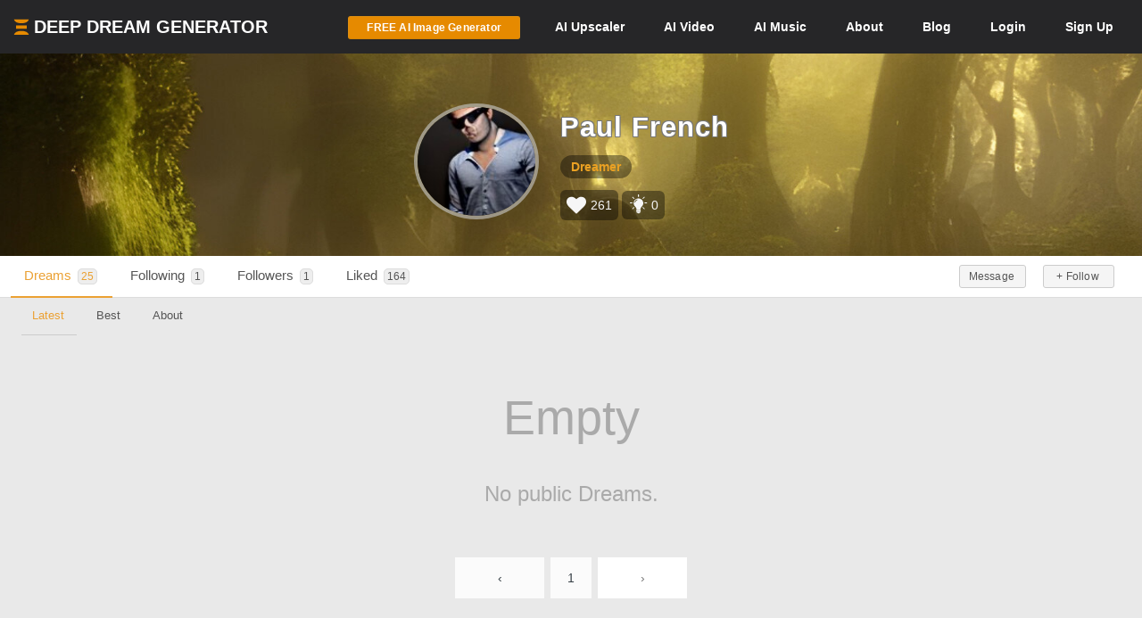

--- FILE ---
content_type: text/css
request_url: https://cdn.deepdreamgenerator.com/assets/subscription/plans/css/style.css?v=4
body_size: 873
content:
/*!
 * pribel-plas17
 * Free HTML Pricing Table - Bootstrap 4 Template #17
 * git+https://github.com/koolui/pribel-plas17.git
 * @author Kool UI Studio
 * @version 1.0.0
 * Copyright 2019. SEE LICENCE IN README.md licensed.
 */

.koolui-pribel-plas17 {
	font-family: "Open Sans", sans-serif;
	padding: 60px 0;
	padding: 45px 15px;
}

.koolui-pribel-plas17 .item {
	background-color: #ffffff;
	border-radius: 20px;
	padding: 30px;
	margin-bottom: 25px;
	position: relative;
	overflow: hidden;
	text-align: center;
}

.koolui-pribel-plas17 .item:before {
	width: 400px;
	height: 400px;
	border-radius: 200px;
	content: "";
	position: absolute;
	/* right: 30px; */
	/* top: -200px; */
	z-index: 0;

	top: -220px;
    left: 0;
    width: 100%;
}

.koolui-pribel-plas17 .item--01:before {
	background-color: #FF5B5A;
}

.koolui-pribel-plas17 .item--01 .item__pricing p {
	color: #FF5B5A;
}

.koolui-pribel-plas17 .item--01 .btn.btn-primary {
	background-color: #FF5B5A;
	border-color: #FF5B5A;
}

.koolui-pribel-plas17 .item--01 .btn.btn-primary:hover {
	background-color: #ff4241;
	border-color: #ff4241;
}

.koolui-pribel-plas17 .item--02:before {
	background-color: #F5C86F;
}

.koolui-pribel-plas17 .item--02 .item__pricing p {
	color: #F5C86F;
}

.koolui-pribel-plas17 .item--02 .btn.btn-primary {
	background-color: #F5C86F;
	border-color: #F5C86F;
}

.koolui-pribel-plas17 .item--02 .btn.btn-primary:hover {
	background-color: #f3bf57;
	border-color: #f3bf57;
}

.koolui-pribel-plas17 .item--03:before {
	background-color: #77B852;
}

.koolui-pribel-plas17 .item--03 .item__pricing p {
	color: #77B852;
}

.koolui-pribel-plas17 .item--03 .btn.btn-primary {
	background-color: #77B852;
	border-color: #77B852;
}

.koolui-pribel-plas17 .item--03 .btn.btn-primary:hover {
	background-color: #6aab46;
	border-color: #6aab46;
}

.koolui-pribel-plas17 .item--04:before {
	background-color: #7E9BFF;
}

.koolui-pribel-plas17 .item--04 .item__pricing p {
	color: #7E9BFF;
}

.koolui-pribel-plas17 .item--04 .btn.btn-primary {
	background-color: #7E9BFF;
	border-color: #7E9BFF;
}

.koolui-pribel-plas17 .item--04 .btn.btn-primary:hover {
	background-color: #6587ff;
	border-color: #6587ff;
}

@media screen and (min-width: 992px) {
	.koolui-pribel-plas17 .item {
		/* margin-bottom: 0; */
	}
}

.koolui-pribel-plas17 .item__media {
	width: 64px;
	height: 64px;
	margin: 20px auto 60px;
	display: block;
	display: -webkit-box;
	display: -ms-flexbox;
	display: flex;
	-webkit-box-align: center;
	-ms-flex-align: center;
	align-items: center;
	-webkit-box-pack: center;
	-ms-flex-pack: center;
	justify-content: center;
	position: relative;
	z-index: 3;
}

.koolui-pribel-plas17 .item__media:before,
.koolui-pribel-plas17 .item__media:after {
	content: "";
	position: absolute;
}

.koolui-pribel-plas17 .item__media:after {
	width: 120px;
	height: 120px;
	border-radius: 60px;
	background-color: #ffffff;
	-webkit-box-shadow: 0 12px 16px 0 rgba(0, 0, 0, 0.05);
	box-shadow: 0 12px 16px 0 rgba(0, 0, 0, 0.05);
	z-index: 1;
}

.koolui-pribel-plas17 .item__media:before {
	width: 150px;
	height: 150px;
	border-radius: 75px;
	background-color: rgba(255, 255, 255, 0.2);
	z-index: 0;
}

.koolui-pribel-plas17 .item__media img {
	position: relative;
	z-index: 3;
	width: auto;
	max-width: 100%;
	max-height: 100%;
}

.koolui-pribel-plas17 .item__heading h3 {
	font-size: 1.125rem;
	font-size: 1.5em;
	font-weight: 700;
	line-height: 1.25rem;
	line-height: 2em;
	margin: 0;
	margin-bottom: 60px;
	position: relative;
	letter-spacing: 5px;
	color: #ffffff;
}

.koolui-pribel-plas17 .item__content ul {
	margin: 0;
	padding: 0;
	margin-bottom: 20px;
	list-style: none;
}

.koolui-pribel-plas17 .item__content ul li {
	line-height: 35px;
	color: #999999;
	margin: 0;
	/* font-size: 0.875rem; */
	font-size: 1.2em;
	display: -webkit-box;
	display: -ms-flexbox;
	display: flex;
	-webkit-box-pack: justify;
	-ms-flex-pack: justify;
	justify-content: space-between;
}

.koolui-pribel-plas17 .item__content ul li strong {
	color: #4A4A4A;
}

.koolui-pribel-plas17 .item__pricing {
	margin-bottom: 30px;
}

.koolui-pribel-plas17 .item__pricing p {
	margin: 0;
	padding: 0;
	font-size: 1.875rem;
	font-size: 3em;
	font-weight: 700;
	line-height: 2.5rem;
	line-height: 2.5em;
}

.koolui-pribel-plas17 .item__pricing p span {
	font-weight: 300;
}

.koolui-pribel-plas17 .item .btn.btn-primary {
	color: #ffffff;
	height: 44px;
	border-radius: 22px;
	font-weight: 700;
	font-size: .875rem;
	font-size: 1.1em;
}

.koolui-pribel-plas17 .bigger-image .item__media img {
    max-width: 165%;
    max-height: 165%;
}